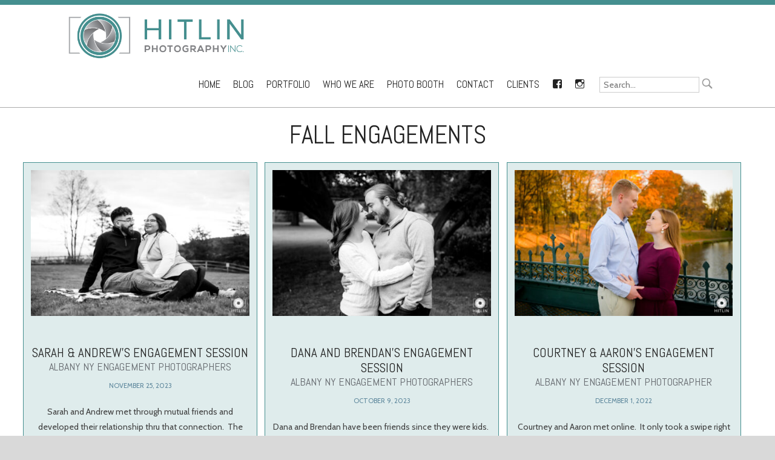

--- FILE ---
content_type: text/html; charset=UTF-8
request_url: https://hitlinphoto.com/tag/fall-engagements/
body_size: 10832
content:
<!DOCTYPE html>
<html lang="en-US" prefix="og: http://ogp.me/ns#">
<head>
<!-- Google tag (gtag.js) -->
<script async src="https://www.googletagmanager.com/gtag/js?id=G-ZNXBRF7SGH"></script>
<script>
  window.dataLayer = window.dataLayer || [];
  function gtag(){dataLayer.push(arguments);}
  gtag('js', new Date());

  gtag('config', 'G-ZNXBRF7SGH');
</script>

<meta charset="UTF-8">
<meta http-equiv="X-UA-Compatible" content="IE=edge,chrome=1">
<meta name="viewport" content="width=device-width, initial-scale=1">
<title>Fall engagements Archives | Hitlin Photography Inc.</title>
<link rel="profile" href="http://gmpg.org/xfn/11">
<link rel="pingback" href="https://hitlinphoto.com/xmlrpc.php">


<!-- This site is optimized with the Yoast WordPress SEO plugin v1.4.7 - http://yoast.com/wordpress/seo/ -->
<link rel="canonical" href="https://hitlinphoto.com/tag/fall-engagements/" />
<meta property='og:locale' content='en_US'/>
<meta property='og:type' content='website'/>
<meta property='og:title' content='Fall engagements - Hitlin Photography Inc.'/>
<meta property='og:url' content='https://hitlinphoto.com/tag/fall-engagements/'/>
<meta property='og:site_name' content='Hitlin Photography Inc.'/>
<!-- / Yoast WordPress SEO plugin. -->

<link rel="alternate" type="application/rss+xml" title="Hitlin Photography Inc. &raquo; Feed" href="https://hitlinphoto.com/feed/" />
<link rel="alternate" type="application/rss+xml" title="Hitlin Photography Inc. &raquo; Comments Feed" href="https://hitlinphoto.com/comments/feed/" />
<link rel="alternate" type="application/rss+xml" title="Hitlin Photography Inc. &raquo; Fall engagements Tag Feed" href="https://hitlinphoto.com/tag/fall-engagements/feed/" />
		<script type="text/javascript">
			window._wpemojiSettings = {"baseUrl":"https:\/\/s.w.org\/images\/core\/emoji\/72x72\/","ext":".png","source":{"concatemoji":"https:\/\/hitlinphoto.com\/wp-includes\/js\/wp-emoji-release.min.js?ver=4.5.32"}};
			!function(e,o,t){var a,n,r;function i(e){var t=o.createElement("script");t.src=e,t.type="text/javascript",o.getElementsByTagName("head")[0].appendChild(t)}for(r=Array("simple","flag","unicode8","diversity"),t.supports={everything:!0,everythingExceptFlag:!0},n=0;n<r.length;n++)t.supports[r[n]]=function(e){var t,a,n=o.createElement("canvas"),r=n.getContext&&n.getContext("2d"),i=String.fromCharCode;if(!r||!r.fillText)return!1;switch(r.textBaseline="top",r.font="600 32px Arial",e){case"flag":return r.fillText(i(55356,56806,55356,56826),0,0),3e3<n.toDataURL().length;case"diversity":return r.fillText(i(55356,57221),0,0),a=(t=r.getImageData(16,16,1,1).data)[0]+","+t[1]+","+t[2]+","+t[3],r.fillText(i(55356,57221,55356,57343),0,0),a!=(t=r.getImageData(16,16,1,1).data)[0]+","+t[1]+","+t[2]+","+t[3];case"simple":return r.fillText(i(55357,56835),0,0),0!==r.getImageData(16,16,1,1).data[0];case"unicode8":return r.fillText(i(55356,57135),0,0),0!==r.getImageData(16,16,1,1).data[0]}return!1}(r[n]),t.supports.everything=t.supports.everything&&t.supports[r[n]],"flag"!==r[n]&&(t.supports.everythingExceptFlag=t.supports.everythingExceptFlag&&t.supports[r[n]]);t.supports.everythingExceptFlag=t.supports.everythingExceptFlag&&!t.supports.flag,t.DOMReady=!1,t.readyCallback=function(){t.DOMReady=!0},t.supports.everything||(a=function(){t.readyCallback()},o.addEventListener?(o.addEventListener("DOMContentLoaded",a,!1),e.addEventListener("load",a,!1)):(e.attachEvent("onload",a),o.attachEvent("onreadystatechange",function(){"complete"===o.readyState&&t.readyCallback()})),(a=t.source||{}).concatemoji?i(a.concatemoji):a.wpemoji&&a.twemoji&&(i(a.twemoji),i(a.wpemoji)))}(window,document,window._wpemojiSettings);
		</script>
		<style type="text/css">
img.wp-smiley,
img.emoji {
	display: inline !important;
	border: none !important;
	box-shadow: none !important;
	height: 1em !important;
	width: 1em !important;
	margin: 0 .07em !important;
	vertical-align: -0.1em !important;
	background: none !important;
	padding: 0 !important;
}
</style>
<link rel='stylesheet' id='style-css'  href='https://hitlinphoto.com/wp-content/themes/wall-street/style.css?ver=1.1.10' type='text/css' media='all' />
<link rel='stylesheet' id='genericons-css-css'  href='https://hitlinphoto.com/wp-content/themes/wall-street/css/genericons.css?ver=1.1.10' type='text/css' media='all' />
<link rel='stylesheet' id='flexslider-style-css'  href='https://hitlinphoto.com/wp-content/themes/wall-street/js/flexslider/flexslider.css?ver=1.1.10' type='text/css' media='all' />
<link rel='stylesheet' id='mscrollbar-style-css'  href='https://hitlinphoto.com/wp-content/themes/wall-street/js/mCustomScrollbar/jquery.mCustomScrollbar.css?ver=1.1.10' type='text/css' media='all' />
<link rel='stylesheet' id='overlay_settings_style-css'  href='https://hitlinphoto.com/wp-content/plugins/custom-css-js-php//assets/css/frontend.css?ver=4.5.32' type='text/css' media='all' />
<link rel='stylesheet' id='gpp-alt-style-css'  href='https://hitlinphoto.com/wp-content/themes/wall-street/css/default.css?ver=4.5.32' type='text/css' media='all' />
<link rel='stylesheet' id='gpp-custom-fonts-css'  href='https://fonts.googleapis.com/css?family=Abel%3A400%7CCabin%3A400%2C700%2C400italic&#038;ver=4.5.32' type='text/css' media='all' />
<script type='text/javascript' src='https://hitlinphoto.com/wp-includes/js/jquery/jquery.js?ver=1.12.4'></script>
<script type='text/javascript' src='https://hitlinphoto.com/wp-includes/js/jquery/jquery-migrate.min.js?ver=1.4.1'></script>
<script type='text/javascript' src='https://hitlinphoto.com/wp-content/themes/wall-street/js/flexslider/jquery.flexslider-min.js?ver=1.1.10'></script>
<script type='text/javascript' src='https://hitlinphoto.com/wp-content/themes/wall-street/js/mCustomScrollbar/jquery.mCustomScrollbar.min.js?ver=1.1.10'></script>
<script type='text/javascript' src='https://hitlinphoto.com/wp-content/themes/wall-street/js/waypoints.min.js?ver=1.1.10'></script>
<script type='text/javascript' src='https://hitlinphoto.com/wp-content/themes/wall-street/js/waypoints-sticky.min.js?ver=1.1.10'></script>
<script type='text/javascript' src='https://hitlinphoto.com/wp-content/themes/wall-street/js/scripts.js?ver=1.1.10'></script>
<script type='text/javascript' src='https://hitlinphoto.com/wp-content/themes/wall-street/js/flexslider-custom.js?ver=1.1.10'></script>
<script type='text/javascript' src='https://hitlinphoto.com/wp-content/themes/wall-street/js/home-slideshow.js?ver=1.1.10'></script>
<link rel='https://api.w.org/' href='https://hitlinphoto.com/wp-json/' />
<link rel="EditURI" type="application/rsd+xml" title="RSD" href="https://hitlinphoto.com/xmlrpc.php?rsd" />
<link rel="wlwmanifest" type="application/wlwmanifest+xml" href="https://hitlinphoto.com/wp-includes/wlwmanifest.xml" /> 
<meta name="generator" content="WordPress 4.5.32" />
<!-- BeginHeader --><style type="text/css">h1, h2, h3, h4, h5, h6, ul.menu li a { font-family: 'Abel'; }body, p, textarea, input, h2.site-description { font-family: 'Cabin'; }</style><!-- EndHeader --><link rel="icon" href="https://hitlinphoto.com/wp-content/uploads/cropped-facebook_sqaure_logo-32x32.png" sizes="32x32" />
<link rel="icon" href="https://hitlinphoto.com/wp-content/uploads/cropped-facebook_sqaure_logo-192x192.png" sizes="192x192" />
<link rel="apple-touch-icon-precomposed" href="https://hitlinphoto.com/wp-content/uploads/cropped-facebook_sqaure_logo-180x180.png" />
<meta name="msapplication-TileImage" content="https://hitlinphoto.com/wp-content/uploads/cropped-facebook_sqaure_logo-270x270.png" />
<style type="text/css">
@media only screen and (min-width: 768px) {
.fb_iframe_widget iframe {max-width: none;  width:1000px;}
}


@media only screen and (max-width: 767px){
.fb_iframe_widget iframe {max-width: 100%}
}


.hover-overlay {background:rgba(0, 0, 0, 0.5);}

#sdesc{display: none;}
.home #sdesc{display: block;}

#keithBio, #MegBio {height:auto;}

@media only screen and (max-width: 767px)
.home.has-home-slideshow h1.site-title img {
    max-height: 100px;
}

#work-section article {
    height:auto;
    margin: 0 1% 1% 0;
    padding: 1%;
    border: 1px solid #458f8f;    
    position: relative;
    background-color: rgba(69, 143, 143, 0.17);
}

@media only screen and (max-width: 767px) {
  .blog-page .grid-3 .col, .blog-page  .grid-3 article {
      width: 100%;
      margin-right: 0;
  }

.page-id-2145 #keithBio, .page-id-2145 #MegBio{
width: 100%;
margin:0;
}
  #work-section article{
    min-width: 98%; 
    max-width: 98%;
    width:98%;
  }
#services-section .post{width:90%}

.has-home-slideshow .site-branding {
    position: absolute;
    top: 0;
    left: 3%;
    z-index: 10;
    margin-top: 0;
}

h1.site-title img {
   max-width: 400px;
  max-height: 100px;
  padding-left:0;
  }

}
@media only screen and (min-width: 768px){

.page-id-2145 #keithBio, .page-id-2145 #MegBio{
width: 46%;
}

#work-section article {
    min-width:300px;
    max-width:30%;
}

#services-section .post{width:42%}

}

  #services-section .post{border:0;}

.nav-links a {
    background: #458f8f;
}

.archive h1.page-title, .search h1.page-title, .grid-3 h1.page-title{
   font-size: 3em;
}


@media only screen and (min-width: 768px){
  .hfeed site .grid-3 .col, .hfeed site .grid-3 article, .blog-page .grid-3 .col,  .grid-3 article {
      width:30%;
  }

h1.site-title img {
   max-width: 400px;
  max-height: 100px;
  padding-left:100px
  }

  .main-navigation ul ul{
  top: -11em;
  }
  .page .main-navigation ul ul, .stuck .main-navigation ul ul{
  top: 4em; 
  }

}


.section-title-name{
font-size: 1em;
}

.one div.widget{text-align:center}

#homewidgets.widget-area {
    background: #458f8f;
}

 #masthead {
max-width:none;
border-bottom: 1px solid #aaa;
}

.facebook, .instagram{text-align:center; padding-top:2px; height:auto;}




.page .site-branding{
    width: 42%;

}

#page{margin-top:0}
h1.entry-title, h1.page-title, h1.archive-title, .archive h1.page-title {
    font-size: 3em;
    margin-bottom: 0;
    text-transform: uppercase;
    text-align: center;
    padding: 2% 0 2% 0;
}



.hfeed site .grid-3 .col, .hfeed site .grid-3 article, .blog-page .grid-3 .col, .grid-3 article {
    vertical-align: top;
    float: left;
    margin: 0 1% 1% 0;
    padding: 1%;
    position: relative;
    background-color: rgba(69, 143, 143, 0.17);
    border: 1px solid #458f8f;
}



#services-section article .entry-image img {
    -webkit-filter: grayscale(0%);
}

 .site-branding{ width:100%;}

.stuck .site-branding{margin-top:0; width:40%;}

@media only screen and (min-width: 768px){
.main-navigation {  
 padding-right: 100px;

}

.grid-3 .col, .grid-3 article {
height: 600px;
}

.sticky-wrapper .sitetitle {
/*padding-left:100px;*/
}

}

@media only screen and (max-width: 767px){
.main-navigation {  
 padding-right: 0;
}

.sticky-wrapper .sitetitle {
padding-left:0;
}

}


.entry-header{padding-top:20px}
#menu-wrap {
    /*float: left;*/
    width: 100%;
    padding: 0;
   margin:0;

}

.flexslider .slides {
    background-color: black;
}

.page .sticky-wrapper{height:122px}


#menu-wrap {
     border-top: 8px solid #458f8f; 
}


body {background: #d9d9d9}
#page, #masthead {background: white;}

.section-title-top{display:none}

.site-info{display: none;}

.home.has-home-slideshow .stuck h1.site-title img {
    max-height: 90px;
 background-color: rgba(255,255, 255, 1.0);
}

.has-home-slideshow .site-branding {
    background-color: rgba(255,255, 255, 0.8);
left:0;


}

.home.has-home-slideshow h1.site-title img {
    opacity: 1.0;
}

h1.entry-title span {
    font-size: 18px;
    color: #65696E;
    display: block;
}

h1 {    line-height: 1.2}

#services-section article {
    width: 42%;
    padding: 4%;
    margin: 0;
}

.entry-title span {
    font-size: 18px;
    color: #65696E;
    display: block;
}

.post-meta .post-categories{display:none}
</style><script type="text/javascript">
jQuery(function($) {
$('.section-title-name a').removeAttr("href");

var searchLi = $('<li/>').attr('id', 'searchField').addClass('menu-item menu-item-type-custom menu-item-object-custom');
var searchForm = $('<form/>').appendTo(searchLi );
searchForm .attr('method', 'get');
searchForm .attr('action', '/');

var searchDiv = $('<div/>').appendTo(searchForm );
var inputDiv = $('<div/>').css('float', 'left').appendTo(searchDiv );
var inputSearch = $('<input/>').attr('type', 'text').attr('name', 's').attr('id', 'sinput').attr('placeholder', 'Search...').appendTo(inputDiv );

var buttonDiv = $('<div/>').css('float', 'left').appendTo(searchDiv );
var searchButton = $('<img/>').attr('src', '/wp-content/uploads/698627-icon-111-search-128.png').css({'height' : '25px', 'width' : '25px'})
searchButton .click(function(){
searchForm.submit();
})
searchButton .appendTo(buttonDiv);
$('#menu-main-menu').append(searchLi );

var testimos = $('#testimonials-section article')




});
</script><style type="text/css">
#searchField{
 display: block;
    text-decoration: none;
    font-size: 1.2em;
    padding: 1em 0;
    font-family: 'Abel';
    color: #222;


}

#sinput{    height: .8em;
    font-size: 85%;}
</style><script type="text/javascript">
jQuery(function($) {
console.log($('#folio1 .folioTitle a').prop('href'))
$('#folio1').css('cursor', 'pointer').click(function(){var link = $('#folio1 .folioTitle a').prop('href');window.location = link;})
$('#folio2').css('cursor', 'pointer').click(function(){var link = $('#folio2 .folioTitle a').prop('href');window.location = link;})
$('#folio3').css('cursor', 'pointer').click(function(){var link = $('#folio3 .folioTitle a').prop('href');window.location = link;})
$('#folio4').css('cursor', 'pointer').click(function(){var link = $('#folio4 .folioTitle a').prop('href');window.location = link;})
});
</script><style type="text/css">
.contactBox{
    background-color: rgba(69, 144, 144, 0.11);
     float:left; 
margin-bottom:4%;
}

@media only screen and (min-width: 768px){
  .contactBox{ 
      padding: 1%;
      min-height: 300px;
      width:40%;

  }
}



@media only screen and (max-width: 767px){
  .contactBox{ 
      padding: 0;
      width:100%;
  }
}
</style><style type="text/css">
.folioSqaure{
 position: relative;
float:left;
border:1px solid black;
background-repeat:no-repeat;
-webkit-background-size:cover;
-moz-background-size:cover;
-o-background-size:cover;
background-size:cover;
background-position:center;
}


@media only screen and (min-width: 768px) {
 .folioSqaure{
 position: relative;
width:48%;
min-height: 400px;
margin:1%;
float:left;
}
}

@media only screen and (max-width: 767px)  {
.folioSqaure{
 position: relative;
width:100%;
min-height: 200px;
margin:0;
margin-top:1%;
float:left;
}
}

.folioTitle a:visited{color:white}
.folioTitle a{color:white}

#folio1 {
background-image:url('/wp-content/uploads/portfolio_weddings.jpg');
}

#folio2{
background-image:url('/wp-content/uploads/portfolio_eng.jpg');
margin-right:0;
}
#folio3{
background-image:url('/wp-content/uploads/portfolio_family.jpg');
}

#folio4{
background-image:url('/wp-content/uploads/portfolio_seniors.jpg');
margin-right:0;
}
.folioTitle{
     position: absolute;
    bottom: 20px;
   font-size:2em;
   color:white;
    font-family: 'Abel';
    background-color: rgba(85, 85, 85, 0.60);
     width:100%;
}

.folioTitle div {
padding-left:30px;
}
</style><script type="text/javascript">
jQuery(function($) {
$(window).scroll(function(){
        if ($(this).scrollTop() < 200) {
			$('#smoothup') .fadeOut();
        } else {
			$('#smoothup') .fadeIn();
        }
    });
	$('#smoothup').on('click', function(){
		$('html, body').animate({scrollTop:0}, 'fast');
		return false;
		});
});
</script><style type="text/css">
#smoothup { 
height: 40px; 
width: 40px; 
position:fixed;
opacity: 0.7;
text-indent:-9999px;
display:none;
background: url("/wp-content/uploads/scroll-to-top.png"); 
-webkit-transition-duration: 0.4s; 
-moz-transition-duration: 0.4s; transition-duration: 0.4s; 
}


@media only screen and (min-width: 768px) {
#smoothup { 
right:100px;
bottom:50px;
}
}

@media only screen and (max-width: 767px)  {
#smoothup { 
right:10px;
bottom:10px;
}
}

#smoothup:hover {
-webkit-transform: rotate(360deg) }
background: url('') no-repeat;
}
</style>
</head>

<body class="archive tag tag-fall-engagements tag-3516 group-blog browser-chrome no-sidebar">
	<div id="preloader">
		<div id="spinner"></div>
	</div>
		<div id="masthead-wrap" >
			</div><!-- #masthead-wrap -->
	<div id="menu-wrap">
		<header id="masthead" class="site-header" role="banner">
			<div class="site-branding">
				<h1 class="site-title">
					<a href="https://hitlinphoto.com/" rel="home">
													<img class="sitetitle" src="https://hitlinphoto.com/wp-content/uploads/web_logo_color_transparent_bg.png" alt="Hitlin Photography Inc." />
											</a>
				</h1>
				<h2 class="site-description">Hitlin Photography Inc. offers wedding photography and family photography in the Albany-Saratoga capital region and the Upper-Hudson Valley of Upstate New York.</h2>
			</div>
			<nav id="site-navigation" class="main-navigation" role="navigation">
				<h1 class="menu-toggle">Menu</h1>
				<a class="skip-link screen-reader-text" href="#content">Skip to content</a>

				<div class="menu-main-menu-container"><ul id="menu-main-menu" class="menu"><li id="menu-item-13015" class="menu-item menu-item-type-custom menu-item-object-custom menu-item-home menu-item-13015"><a href="https://hitlinphoto.com">Home</a></li>
<li id="menu-item-13223" class="menu-item menu-item-type-post_type menu-item-object-page menu-item-has-children menu-item-13223"><a href="https://hitlinphoto.com/blog/">Blog</a>
<ul class="sub-menu">
	<li id="menu-item-13124" class="menu-item menu-item-type-taxonomy menu-item-object-category menu-item-13124"><a href="https://hitlinphoto.com/category/weddings/">Weddings</a></li>
	<li id="menu-item-13126" class="menu-item menu-item-type-taxonomy menu-item-object-category menu-item-13126"><a href="https://hitlinphoto.com/category/engagements/">Engagements</a></li>
	<li id="menu-item-13125" class="menu-item menu-item-type-taxonomy menu-item-object-category menu-item-13125"><a href="https://hitlinphoto.com/category/children-and-family/">Children and Family</a></li>
	<li id="menu-item-13127" class="menu-item menu-item-type-taxonomy menu-item-object-category menu-item-13127"><a href="https://hitlinphoto.com/category/hs-senior/">HS Senior</a></li>
</ul>
</li>
<li id="menu-item-13017" class="menu-item menu-item-type-post_type menu-item-object-page menu-item-13017"><a href="https://hitlinphoto.com/portfolio/">Portfolio</a></li>
<li id="menu-item-13230" class="menu-item menu-item-type-post_type menu-item-object-page menu-item-13230"><a href="https://hitlinphoto.com/about-us/">Who We Are</a></li>
<li id="menu-item-20477" class="menu-item menu-item-type-post_type menu-item-object-page menu-item-20477"><a href="https://hitlinphoto.com/photo-booth/">Photo Booth</a></li>
<li id="menu-item-13016" class="menu-item menu-item-type-post_type menu-item-object-page menu-item-13016"><a href="https://hitlinphoto.com/contact-us/">Contact</a></li>
<li id="menu-item-13132" class="menu-item menu-item-type-custom menu-item-object-custom menu-item-13132"><a href="http://clients.hitlinphoto.com">Clients</a></li>
<li id="menu-item-13184" class="facebook menu-item menu-item-type-custom menu-item-object-custom menu-item-13184"><a href="https://www.facebook.com/HitlinPhotography/">Facebook</a></li>
<li id="menu-item-13185" class="instagram menu-item menu-item-type-custom menu-item-object-custom menu-item-13185"><a href="https://www.instagram.com/hitlinphoto/">Instagram</a></li>
</ul></div>
			</nav><!-- #site-navigation -->
		</header><!-- #masthead -->
	</div><!-- #menu-wrap -->
<div id="page" class="hfeed site">
		<div id="content" class="site-content">
	<section id="primary" class="content-area">
		<main id="main" class="site-main grid-3 " role="main">

		
			<header class="page-header">
				<h1 class="page-title archive-title">
											<span class="section-title-name">
						Fall engagements					</span>
				</h1>
			</header><!-- .page-header -->

						
				
<article id="post-40116" class="post-40116 post type-post status-publish format-standard has-post-thumbnail hentry category-engagements category-recent-posts tag-2016hitlinweddings tag-hitlinengagements tag-hitlininc tag-hitlinphoto tag-hitlinphotography tag-albany-ny-engagement-photographers tag-albany-ny-engagements tag-albany-photographer tag-autumn-photography tag-columbia-county-ny-photographer tag-dog tag-dog-engagements tag-e-session tag-engagement tag-engagement-photography tag-engagement-session tag-fall-engagements tag-fall-foliage tag-fall-foliage-pictures tag-fall-photography tag-hitlin-inc tag-hitlin-photography-inc tag-hitlin-thacher-park-engagement-sessions tag-hitlin-thacher-park-engagements tag-hitlin-thacher-park-photos tag-husband-wife-photographers tag-husband-wife-photography-team tag-john-boyd-thacher-park tag-keith-meghan-hitlin tag-keith-hitlin tag-meghan-hitlin tag-ny tag-october-engagements tag-outdoor-photography tag-pats-barn-wedding-couple tag-photographer tag-photography tag-picnic tag-rensselaer-county-photographer tag-saratoga-photographer tag-thacher-park tag-thacher-park-engagement-session">
				<div class="entry-image">
				<span class="genericon genericon-standard post-format-icon"></span>
				<img width="420" height="280" src="https://hitlinphoto.com/wp-content/uploads/hitlinphoto_005_0148-420x280.jpg" class="attachment-horizontal size-horizontal wp-post-image" alt="hitlinphoto_005_0148" srcset="https://hitlinphoto.com/wp-content/uploads/hitlinphoto_005_0148-420x280.jpg 420w, https://hitlinphoto.com/wp-content/uploads/hitlinphoto_005_0148-600x400.jpg 600w, https://hitlinphoto.com/wp-content/uploads/hitlinphoto_005_0148-768x512.jpg 768w, https://hitlinphoto.com/wp-content/uploads/hitlinphoto_005_0148.jpg 1100w" sizes="(max-width: 420px) 100vw, 420px" />				<a href="https://hitlinphoto.com/sarah-andrews-engagement-session-albany-ny-engagement-photographers/" rel="bookmark">
					<span class="hover-overlay"></span>
				</a>
			</div>
			<header class="entry-header">
		<h1 class="entry-title">
							<a href="https://hitlinphoto.com/sarah-andrews-engagement-session-albany-ny-engagement-photographers/" rel="bookmark">Sarah &#038; Andrew&#8217;s Engagement Session <span> Albany NY Engagement Photographers</span></a>
					</h1>

				<div class="entry-meta">
			<a href="https://hitlinphoto.com/sarah-andrews-engagement-session-albany-ny-engagement-photographers/" rel="bookmark"><time class="entry-date published" datetime="2023-11-25T18:06:56+00:00">November 25, 2023</time></a><span class="byline"> by <span class="author vcard"><a class="url fn n" href="https://hitlinphoto.com/author/mhitlin/">mhitlin</a></span></span>		</div><!-- .entry-meta -->
			</header><!-- .entry-header -->

		<div class="entry-content">
		<p>Sarah and Andrew met through mutual friends and developed their relationship thru that connection.  The two are big Harry Potter fans and Andrew proposed to Sarah right in front of Hogwarts Castle in Universal Studios, FL.  The couple are dog and nature lovers.  Their favorite time of year is during fall foliage peak.  They also&#8230;</p>
			</div><!-- .entry-content -->
	
	<footer class="entry-meta">
		<div class="footer-entry-wrap">
											<span class="cat-links">
									</span>
				
								<span class="tags-links">
										Tagged <a href="https://hitlinphoto.com/tag/2016hitlinweddings/" rel="tag">#2016hitlinweddings</a>, <a href="https://hitlinphoto.com/tag/hitlinengagements/" rel="tag">#hitlinengagements</a>, <a href="https://hitlinphoto.com/tag/hitlininc/" rel="tag">#hitlininc</a>, <a href="https://hitlinphoto.com/tag/hitlinphoto/" rel="tag">#hitlinphoto</a>, <a href="https://hitlinphoto.com/tag/hitlinphotography/" rel="tag">#hitlinphotography</a>, <a href="https://hitlinphoto.com/tag/albany-ny-engagement-photographers/" rel="tag">Albany NY Engagement Photographers</a>, <a href="https://hitlinphoto.com/tag/albany-ny-engagements/" rel="tag">Albany NY Engagements</a>, <a href="https://hitlinphoto.com/tag/albany-photographer/" rel="tag">Albany Photographer</a>, <a href="https://hitlinphoto.com/tag/autumn-photography/" rel="tag">autumn photography</a>, <a href="https://hitlinphoto.com/tag/columbia-county-ny-photographer/" rel="tag">Columbia County NY Photographer</a>, <a href="https://hitlinphoto.com/tag/dog/" rel="tag">dog</a>, <a href="https://hitlinphoto.com/tag/dog-engagements/" rel="tag">Dog Engagements</a>, <a href="https://hitlinphoto.com/tag/e-session/" rel="tag">e-session</a>, <a href="https://hitlinphoto.com/tag/engagement/" rel="tag">Engagement</a>, <a href="https://hitlinphoto.com/tag/engagement-photography/" rel="tag">Engagement photography</a>, <a href="https://hitlinphoto.com/tag/engagement-session/" rel="tag">Engagement Session</a>, <a href="https://hitlinphoto.com/tag/fall-engagements/" rel="tag">Fall engagements</a>, <a href="https://hitlinphoto.com/tag/fall-foliage/" rel="tag">Fall foliage</a>, <a href="https://hitlinphoto.com/tag/fall-foliage-pictures/" rel="tag">Fall Foliage Pictures</a>, <a href="https://hitlinphoto.com/tag/fall-photography/" rel="tag">fall photography</a>, <a href="https://hitlinphoto.com/tag/hitlin-inc/" rel="tag">Hitlin Inc.</a>, <a href="https://hitlinphoto.com/tag/hitlin-photography-inc/" rel="tag">Hitlin Photography Inc</a>, <a href="https://hitlinphoto.com/tag/hitlin-thacher-park-engagement-sessions/" rel="tag">Hitlin Thacher Park Engagement Sessions</a>, <a href="https://hitlinphoto.com/tag/hitlin-thacher-park-engagements/" rel="tag">Hitlin Thacher Park Engagements</a>, <a href="https://hitlinphoto.com/tag/hitlin-thacher-park-photos/" rel="tag">Hitlin Thacher Park Photos</a>, <a href="https://hitlinphoto.com/tag/husband-wife-photographers/" rel="tag">husband wife photographers</a>, <a href="https://hitlinphoto.com/tag/husband-wife-photography-team/" rel="tag">Husband Wife Photography Team</a>, <a href="https://hitlinphoto.com/tag/john-boyd-thacher-park/" rel="tag">John Boyd Thacher Park</a>, <a href="https://hitlinphoto.com/tag/keith-meghan-hitlin/" rel="tag">Keith &amp; Meghan Hitlin</a>, <a href="https://hitlinphoto.com/tag/keith-hitlin/" rel="tag">Keith Hitlin</a>, <a href="https://hitlinphoto.com/tag/meghan-hitlin/" rel="tag">Meghan Hitlin</a>, <a href="https://hitlinphoto.com/tag/ny/" rel="tag">NY</a>, <a href="https://hitlinphoto.com/tag/october-engagements/" rel="tag">October Engagements</a>, <a href="https://hitlinphoto.com/tag/outdoor-photography/" rel="tag">Outdoor photography</a>, <a href="https://hitlinphoto.com/tag/pats-barn-wedding-couple/" rel="tag">Pat's Barn Wedding Couple</a>, <a href="https://hitlinphoto.com/tag/photographer/" rel="tag">Photographer</a>, <a href="https://hitlinphoto.com/tag/photography/" rel="tag">photography</a>, <a href="https://hitlinphoto.com/tag/picnic/" rel="tag">picnic</a>, <a href="https://hitlinphoto.com/tag/rensselaer-county-photographer/" rel="tag">Rensselaer County Photographer</a>, <a href="https://hitlinphoto.com/tag/saratoga-photographer/" rel="tag">Saratoga Photographer</a>, <a href="https://hitlinphoto.com/tag/thacher-park/" rel="tag">Thacher Park</a>, <a href="https://hitlinphoto.com/tag/thacher-park-engagement-session/" rel="tag">Thacher Park Engagement Session</a>									</span>
																		<span class="comments-link"><a href="https://hitlinphoto.com/sarah-andrews-engagement-session-albany-ny-engagement-photographers/#respond">Leave a comment</a></span>
												</div>
	</footer><!-- .entry-meta -->
</article><!-- #post-## -->
			
				
<article id="post-39245" class="post-39245 post type-post status-publish format-standard has-post-thumbnail hentry category-engagements category-recent-posts tag-hitlinengagements tag-hitlininc tag-hitlinphoto tag-hitlinphotography tag-albany-ny-photographer tag-albany-photographer tag-april-2024-wedding-couple tag-autumn-photography tag-columbia-county-ny-photographer tag-e-session tag-engaged tag-engagement tag-engagement-photography tag-engagement-session tag-fall-engagements tag-fall-foliage tag-fall-photography tag-franklin-plaza-wedding-couple tag-hitlin-2024-wedding-couple tag-hitlin-inc tag-hitlin-peebles-island-engagement-session tag-hitlin-peebles-island-photos tag-husband-wife-photographers tag-husband-wife-photography-team tag-keith-meghan-hitlin tag-keith-hitlin tag-meghan-hitlin tag-ny tag-ny-photographer tag-outdoor-photography tag-peebles-island-state-park tag-photographer tag-photography tag-rensselaer-county-photographer tag-saratoga-photographer tag-saratoga-springs-ny-wedding-photographer tag-september-engagement-session">
				<div class="entry-image">
				<span class="genericon genericon-standard post-format-icon"></span>
				<img width="420" height="280" src="https://hitlinphoto.com/wp-content/uploads/khitlinphoto_001_2176-420x280.jpg" class="attachment-horizontal size-horizontal wp-post-image" alt="khitlinphoto_001_2176" srcset="https://hitlinphoto.com/wp-content/uploads/khitlinphoto_001_2176-420x280.jpg 420w, https://hitlinphoto.com/wp-content/uploads/khitlinphoto_001_2176-600x400.jpg 600w, https://hitlinphoto.com/wp-content/uploads/khitlinphoto_001_2176-768x512.jpg 768w, https://hitlinphoto.com/wp-content/uploads/khitlinphoto_001_2176.jpg 1100w" sizes="(max-width: 420px) 100vw, 420px" />				<a href="https://hitlinphoto.com/dana-and-brendans-engagement-session-albany-ny-engagement-photographers/" rel="bookmark">
					<span class="hover-overlay"></span>
				</a>
			</div>
			<header class="entry-header">
		<h1 class="entry-title">
							<a href="https://hitlinphoto.com/dana-and-brendans-engagement-session-albany-ny-engagement-photographers/" rel="bookmark">Dana and Brendan&#8217;s Engagement Session <span> Albany NY Engagement Photographers</span></a>
					</h1>

				<div class="entry-meta">
			<a href="https://hitlinphoto.com/dana-and-brendans-engagement-session-albany-ny-engagement-photographers/" rel="bookmark"><time class="entry-date published" datetime="2023-10-09T17:29:41+00:00">October 9, 2023</time></a><span class="byline"> by <span class="author vcard"><a class="url fn n" href="https://hitlinphoto.com/author/mhitlin/">mhitlin</a></span></span>		</div><!-- .entry-meta -->
			</header><!-- .entry-header -->

		<div class="entry-content">
		<p>Dana and Brendan have been friends since they were kids.  Brendan proposed to Dana at Disney World during their famous fireworks.  These two share a love for video games, going to Disney and spending time with their dog.  We met up with them at Peebles Island State Park to capture their engagement session a few&#8230;</p>
			</div><!-- .entry-content -->
	
	<footer class="entry-meta">
		<div class="footer-entry-wrap">
											<span class="cat-links">
									</span>
				
								<span class="tags-links">
										Tagged <a href="https://hitlinphoto.com/tag/hitlinengagements/" rel="tag">#hitlinengagements</a>, <a href="https://hitlinphoto.com/tag/hitlininc/" rel="tag">#hitlininc</a>, <a href="https://hitlinphoto.com/tag/hitlinphoto/" rel="tag">#hitlinphoto</a>, <a href="https://hitlinphoto.com/tag/hitlinphotography/" rel="tag">#hitlinphotography</a>, <a href="https://hitlinphoto.com/tag/albany-ny-photographer/" rel="tag">Albany NY Photographer</a>, <a href="https://hitlinphoto.com/tag/albany-photographer/" rel="tag">Albany Photographer</a>, <a href="https://hitlinphoto.com/tag/april-2024-wedding-couple/" rel="tag">April 2024 Wedding couple</a>, <a href="https://hitlinphoto.com/tag/autumn-photography/" rel="tag">autumn photography</a>, <a href="https://hitlinphoto.com/tag/columbia-county-ny-photographer/" rel="tag">Columbia County NY Photographer</a>, <a href="https://hitlinphoto.com/tag/e-session/" rel="tag">e-session</a>, <a href="https://hitlinphoto.com/tag/engaged/" rel="tag">Engaged</a>, <a href="https://hitlinphoto.com/tag/engagement/" rel="tag">Engagement</a>, <a href="https://hitlinphoto.com/tag/engagement-photography/" rel="tag">Engagement photography</a>, <a href="https://hitlinphoto.com/tag/engagement-session/" rel="tag">Engagement Session</a>, <a href="https://hitlinphoto.com/tag/fall-engagements/" rel="tag">Fall engagements</a>, <a href="https://hitlinphoto.com/tag/fall-foliage/" rel="tag">Fall foliage</a>, <a href="https://hitlinphoto.com/tag/fall-photography/" rel="tag">fall photography</a>, <a href="https://hitlinphoto.com/tag/franklin-plaza-wedding-couple/" rel="tag">Franklin Plaza Wedding Couple</a>, <a href="https://hitlinphoto.com/tag/hitlin-2024-wedding-couple/" rel="tag">Hitlin 2024 Wedding Couple</a>, <a href="https://hitlinphoto.com/tag/hitlin-inc/" rel="tag">Hitlin Inc.</a>, <a href="https://hitlinphoto.com/tag/hitlin-peebles-island-engagement-session/" rel="tag">Hitlin Peebles Island Engagement Session</a>, <a href="https://hitlinphoto.com/tag/hitlin-peebles-island-photos/" rel="tag">Hitlin Peebles Island Photos</a>, <a href="https://hitlinphoto.com/tag/husband-wife-photographers/" rel="tag">husband wife photographers</a>, <a href="https://hitlinphoto.com/tag/husband-wife-photography-team/" rel="tag">Husband Wife Photography Team</a>, <a href="https://hitlinphoto.com/tag/keith-meghan-hitlin/" rel="tag">Keith &amp; Meghan Hitlin</a>, <a href="https://hitlinphoto.com/tag/keith-hitlin/" rel="tag">Keith Hitlin</a>, <a href="https://hitlinphoto.com/tag/meghan-hitlin/" rel="tag">Meghan Hitlin</a>, <a href="https://hitlinphoto.com/tag/ny/" rel="tag">NY</a>, <a href="https://hitlinphoto.com/tag/ny-photographer/" rel="tag">NY Photographer</a>, <a href="https://hitlinphoto.com/tag/outdoor-photography/" rel="tag">Outdoor photography</a>, <a href="https://hitlinphoto.com/tag/peebles-island-state-park/" rel="tag">Peebles Island State Park</a>, <a href="https://hitlinphoto.com/tag/photographer/" rel="tag">Photographer</a>, <a href="https://hitlinphoto.com/tag/photography/" rel="tag">photography</a>, <a href="https://hitlinphoto.com/tag/rensselaer-county-photographer/" rel="tag">Rensselaer County Photographer</a>, <a href="https://hitlinphoto.com/tag/saratoga-photographer/" rel="tag">Saratoga Photographer</a>, <a href="https://hitlinphoto.com/tag/saratoga-springs-ny-wedding-photographer/" rel="tag">Saratoga Springs NY Wedding Photographer</a>, <a href="https://hitlinphoto.com/tag/september-engagement-session/" rel="tag">September Engagement Session</a>									</span>
																		<span class="comments-link"><a href="https://hitlinphoto.com/dana-and-brendans-engagement-session-albany-ny-engagement-photographers/#respond">Leave a comment</a></span>
												</div>
	</footer><!-- .entry-meta -->
</article><!-- #post-## -->
			
				
<article id="post-36338" class="post-36338 post type-post status-publish format-standard has-post-thumbnail hentry category-engagements category-recent-posts tag-hitlinengagements tag-hitlininc tag-hitlinphoto tag-hitlinphotography tag-2023-hitlin-wedding-couple tag-albany-country-club-wedding-couple tag-albany-engagements tag-albany-ny-engagement-photographer tag-albany-ny-photographer tag-albany-photographer tag-autumn-photography tag-columbia-county-ny-photographer tag-e-session tag-engagement tag-engagement-photography tag-engagement-session tag-fall-engagements tag-fall-foliage tag-fall-foliage-pictures tag-fall-photography tag-hitlin-2022-engagements tag-hitlin-engagements tag-hitlin-fall-engagements tag-hitlin-inc tag-hitlin-photography-inc tag-hitlin-washington-park-photos tag-husband-wife-photographers tag-husband-wife-photography-team tag-keith-meghan-hitlin tag-keith-hitlin tag-meghan-hitlin tag-ny tag-outdoor-photography tag-photographer tag-photography tag-rensselaer-county-photographer tag-saratoga-photographer tag-washington-park tag-washington-park-albany tag-washington-park-albany-ny-engagement-session tag-washington-park-engagement-session tag-washington-park-lake-house">
				<div class="entry-image">
				<span class="genericon genericon-standard post-format-icon"></span>
				<img width="420" height="280" src="https://hitlinphoto.com/wp-content/uploads/hitlinphoto_005_7132-420x280.jpg" class="attachment-horizontal size-horizontal wp-post-image" alt="hitlinphoto_005_7132" srcset="https://hitlinphoto.com/wp-content/uploads/hitlinphoto_005_7132-420x280.jpg 420w, https://hitlinphoto.com/wp-content/uploads/hitlinphoto_005_7132-600x400.jpg 600w, https://hitlinphoto.com/wp-content/uploads/hitlinphoto_005_7132-768x512.jpg 768w, https://hitlinphoto.com/wp-content/uploads/hitlinphoto_005_7132.jpg 1100w" sizes="(max-width: 420px) 100vw, 420px" />				<a href="https://hitlinphoto.com/courtney-aarons-engagement-session-albany-ny-engagement-photographer/" rel="bookmark">
					<span class="hover-overlay"></span>
				</a>
			</div>
			<header class="entry-header">
		<h1 class="entry-title">
							<a href="https://hitlinphoto.com/courtney-aarons-engagement-session-albany-ny-engagement-photographer/" rel="bookmark">Courtney &#038; Aaron&#8217;s Engagement Session <span> Albany NY Engagement Photographer</span></a>
					</h1>

				<div class="entry-meta">
			<a href="https://hitlinphoto.com/courtney-aarons-engagement-session-albany-ny-engagement-photographer/" rel="bookmark"><time class="entry-date published" datetime="2022-12-01T18:40:33+00:00">December 1, 2022</time></a><span class="byline"> by <span class="author vcard"><a class="url fn n" href="https://hitlinphoto.com/author/mhitlin/">mhitlin</a></span></span>		</div><!-- .entry-meta -->
			</header><!-- .entry-header -->

		<div class="entry-content">
		<p>Courtney and Aaron met online.  It only took a swipe right and few postponed dates, but the rest is history.  The couple dated for a while and in February 2022, they planned a visit to see Courtney&#8217;s sister in Houston, TX for a week since she had just moved out there.  On the trip, they&#8230;</p>
			</div><!-- .entry-content -->
	
	<footer class="entry-meta">
		<div class="footer-entry-wrap">
											<span class="cat-links">
									</span>
				
								<span class="tags-links">
										Tagged <a href="https://hitlinphoto.com/tag/hitlinengagements/" rel="tag">#hitlinengagements</a>, <a href="https://hitlinphoto.com/tag/hitlininc/" rel="tag">#hitlininc</a>, <a href="https://hitlinphoto.com/tag/hitlinphoto/" rel="tag">#hitlinphoto</a>, <a href="https://hitlinphoto.com/tag/hitlinphotography/" rel="tag">#hitlinphotography</a>, <a href="https://hitlinphoto.com/tag/2023-hitlin-wedding-couple/" rel="tag">2023 Hitlin Wedding couple</a>, <a href="https://hitlinphoto.com/tag/albany-country-club-wedding-couple/" rel="tag">Albany Country Club Wedding Couple</a>, <a href="https://hitlinphoto.com/tag/albany-engagements/" rel="tag">Albany Engagements</a>, <a href="https://hitlinphoto.com/tag/albany-ny-engagement-photographer/" rel="tag">Albany NY Engagement Photographer</a>, <a href="https://hitlinphoto.com/tag/albany-ny-photographer/" rel="tag">Albany NY Photographer</a>, <a href="https://hitlinphoto.com/tag/albany-photographer/" rel="tag">Albany Photographer</a>, <a href="https://hitlinphoto.com/tag/autumn-photography/" rel="tag">autumn photography</a>, <a href="https://hitlinphoto.com/tag/columbia-county-ny-photographer/" rel="tag">Columbia County NY Photographer</a>, <a href="https://hitlinphoto.com/tag/e-session/" rel="tag">e-session</a>, <a href="https://hitlinphoto.com/tag/engagement/" rel="tag">Engagement</a>, <a href="https://hitlinphoto.com/tag/engagement-photography/" rel="tag">Engagement photography</a>, <a href="https://hitlinphoto.com/tag/engagement-session/" rel="tag">Engagement Session</a>, <a href="https://hitlinphoto.com/tag/fall-engagements/" rel="tag">Fall engagements</a>, <a href="https://hitlinphoto.com/tag/fall-foliage/" rel="tag">Fall foliage</a>, <a href="https://hitlinphoto.com/tag/fall-foliage-pictures/" rel="tag">Fall Foliage Pictures</a>, <a href="https://hitlinphoto.com/tag/fall-photography/" rel="tag">fall photography</a>, <a href="https://hitlinphoto.com/tag/hitlin-2022-engagements/" rel="tag">Hitlin 2022 Engagements</a>, <a href="https://hitlinphoto.com/tag/hitlin-engagements/" rel="tag">Hitlin Engagements</a>, <a href="https://hitlinphoto.com/tag/hitlin-fall-engagements/" rel="tag">Hitlin Fall Engagements</a>, <a href="https://hitlinphoto.com/tag/hitlin-inc/" rel="tag">Hitlin Inc.</a>, <a href="https://hitlinphoto.com/tag/hitlin-photography-inc/" rel="tag">Hitlin Photography Inc</a>, <a href="https://hitlinphoto.com/tag/hitlin-washington-park-photos/" rel="tag">Hitlin Washington Park Photos</a>, <a href="https://hitlinphoto.com/tag/husband-wife-photographers/" rel="tag">husband wife photographers</a>, <a href="https://hitlinphoto.com/tag/husband-wife-photography-team/" rel="tag">Husband Wife Photography Team</a>, <a href="https://hitlinphoto.com/tag/keith-meghan-hitlin/" rel="tag">Keith &amp; Meghan Hitlin</a>, <a href="https://hitlinphoto.com/tag/keith-hitlin/" rel="tag">Keith Hitlin</a>, <a href="https://hitlinphoto.com/tag/meghan-hitlin/" rel="tag">Meghan Hitlin</a>, <a href="https://hitlinphoto.com/tag/ny/" rel="tag">NY</a>, <a href="https://hitlinphoto.com/tag/outdoor-photography/" rel="tag">Outdoor photography</a>, <a href="https://hitlinphoto.com/tag/photographer/" rel="tag">Photographer</a>, <a href="https://hitlinphoto.com/tag/photography/" rel="tag">photography</a>, <a href="https://hitlinphoto.com/tag/rensselaer-county-photographer/" rel="tag">Rensselaer County Photographer</a>, <a href="https://hitlinphoto.com/tag/saratoga-photographer/" rel="tag">Saratoga Photographer</a>, <a href="https://hitlinphoto.com/tag/washington-park/" rel="tag">Washington Park</a>, <a href="https://hitlinphoto.com/tag/washington-park-albany/" rel="tag">Washington Park Albany</a>, <a href="https://hitlinphoto.com/tag/washington-park-albany-ny-engagement-session/" rel="tag">Washington Park Albany NY Engagement Session</a>, <a href="https://hitlinphoto.com/tag/washington-park-engagement-session/" rel="tag">Washington Park Engagement Session</a>, <a href="https://hitlinphoto.com/tag/washington-park-lake-house/" rel="tag">Washington Park Lake House</a>									</span>
																		<span class="comments-link"><a href="https://hitlinphoto.com/courtney-aarons-engagement-session-albany-ny-engagement-photographer/#respond">Leave a comment</a></span>
												</div>
	</footer><!-- .entry-meta -->
</article><!-- #post-## -->
			
				
<article id="post-31924" class="post-31924 post type-post status-publish format-standard has-post-thumbnail hentry category-children-and-family category-recent-posts tag-graftonlake tag-hitlinalumni tag-hitlinfamily tag-hitlininc tag-hitlinphotography tag-albany-photographer tag-autumn-photography tag-child-photography tag-columbia-county-ny-photographer tag-dad tag-fall-colors tag-fall-engagements tag-fall-family-sessions tag-fall-foliage tag-fall-foliage-pictures tag-fall-photography tag-family-of-3 tag-family-photography tag-family-session tag-grafton-lake tag-grafton-lake-family-session tag-hitin-grafton-lake-photos tag-hitlin-family-session tag-hitlin-inc tag-hitlin-photography-inc tag-hitlin-wedding-alumni tag-husband-wife-photographers tag-husband-wife-photography-team tag-keith-meghan-hitlin tag-keith-hitlin tag-lake-family-photos tag-meghan-hitlin tag-mom tag-ny tag-only-child tag-outdoor-photography tag-photographer tag-photography tag-rensselaer-county-photographer tag-saratoga-photographer tag-son">
				<div class="entry-image">
				<span class="genericon genericon-standard post-format-icon"></span>
				<img width="420" height="280" src="https://hitlinphoto.com/wp-content/uploads/khitlinphoto_001_6865-420x280.jpg" class="attachment-horizontal size-horizontal wp-post-image" alt="khitlinphoto_001_6865" srcset="https://hitlinphoto.com/wp-content/uploads/khitlinphoto_001_6865-420x280.jpg 420w, https://hitlinphoto.com/wp-content/uploads/khitlinphoto_001_6865-600x399.jpg 600w, https://hitlinphoto.com/wp-content/uploads/khitlinphoto_001_6865-768x511.jpg 768w, https://hitlinphoto.com/wp-content/uploads/khitlinphoto_001_6865.jpg 1100w" sizes="(max-width: 420px) 100vw, 420px" />				<a href="https://hitlinphoto.com/the-criscone-family-session-albany-ny-family-photographers-2/" rel="bookmark">
					<span class="hover-overlay"></span>
				</a>
			</div>
			<header class="entry-header">
		<h1 class="entry-title">
							<a href="https://hitlinphoto.com/the-criscone-family-session-albany-ny-family-photographers-2/" rel="bookmark">The Criscone Family Session <span> Albany NY Family Photographers</span></a>
					</h1>

				<div class="entry-meta">
			<a href="https://hitlinphoto.com/the-criscone-family-session-albany-ny-family-photographers-2/" rel="bookmark"><time class="entry-date published" datetime="2021-10-20T17:56:08+00:00">October 20, 2021</time></a><span class="byline"> by <span class="author vcard"><a class="url fn n" href="https://hitlinphoto.com/author/mhitlin/">mhitlin</a></span></span>		</div><!-- .entry-meta -->
			</header><!-- .entry-header -->

		<div class="entry-content">
		<p>It was great meeting up with #HitlinAlumni, Ashley &amp; AJ and their little guy a few weeks back up at Grafton.  The colors are starting to pop on the trees and we just love these family photos.  It&#8217;s so fun catching up with our couples and seeing their families grow. A quiet day on the&#8230;</p>
			</div><!-- .entry-content -->
	
	<footer class="entry-meta">
		<div class="footer-entry-wrap">
											<span class="cat-links">
									</span>
				
								<span class="tags-links">
										Tagged <a href="https://hitlinphoto.com/tag/graftonlake/" rel="tag">#graftonlake</a>, <a href="https://hitlinphoto.com/tag/hitlinalumni/" rel="tag">#hitlinalumni</a>, <a href="https://hitlinphoto.com/tag/hitlinfamily/" rel="tag">#hitlinfamily</a>, <a href="https://hitlinphoto.com/tag/hitlininc/" rel="tag">#hitlininc</a>, <a href="https://hitlinphoto.com/tag/hitlinphotography/" rel="tag">#hitlinphotography</a>, <a href="https://hitlinphoto.com/tag/albany-photographer/" rel="tag">Albany Photographer</a>, <a href="https://hitlinphoto.com/tag/autumn-photography/" rel="tag">autumn photography</a>, <a href="https://hitlinphoto.com/tag/child-photography/" rel="tag">child photography</a>, <a href="https://hitlinphoto.com/tag/columbia-county-ny-photographer/" rel="tag">Columbia County NY Photographer</a>, <a href="https://hitlinphoto.com/tag/dad/" rel="tag">dad</a>, <a href="https://hitlinphoto.com/tag/fall-colors/" rel="tag">fall colors</a>, <a href="https://hitlinphoto.com/tag/fall-engagements/" rel="tag">Fall engagements</a>, <a href="https://hitlinphoto.com/tag/fall-family-sessions/" rel="tag">Fall Family Sessions</a>, <a href="https://hitlinphoto.com/tag/fall-foliage/" rel="tag">Fall foliage</a>, <a href="https://hitlinphoto.com/tag/fall-foliage-pictures/" rel="tag">Fall Foliage Pictures</a>, <a href="https://hitlinphoto.com/tag/fall-photography/" rel="tag">fall photography</a>, <a href="https://hitlinphoto.com/tag/family-of-3/" rel="tag">Family of 3</a>, <a href="https://hitlinphoto.com/tag/family-photography/" rel="tag">family photography</a>, <a href="https://hitlinphoto.com/tag/family-session/" rel="tag">family session</a>, <a href="https://hitlinphoto.com/tag/grafton-lake/" rel="tag">Grafton Lake</a>, <a href="https://hitlinphoto.com/tag/grafton-lake-family-session/" rel="tag">Grafton Lake Family Session</a>, <a href="https://hitlinphoto.com/tag/hitin-grafton-lake-photos/" rel="tag">Hitin Grafton Lake Photos</a>, <a href="https://hitlinphoto.com/tag/hitlin-family-session/" rel="tag">Hitlin Family Session</a>, <a href="https://hitlinphoto.com/tag/hitlin-inc/" rel="tag">Hitlin Inc.</a>, <a href="https://hitlinphoto.com/tag/hitlin-photography-inc/" rel="tag">Hitlin Photography Inc</a>, <a href="https://hitlinphoto.com/tag/hitlin-wedding-alumni/" rel="tag">Hitlin wedding alumni</a>, <a href="https://hitlinphoto.com/tag/husband-wife-photographers/" rel="tag">husband wife photographers</a>, <a href="https://hitlinphoto.com/tag/husband-wife-photography-team/" rel="tag">Husband Wife Photography Team</a>, <a href="https://hitlinphoto.com/tag/keith-meghan-hitlin/" rel="tag">Keith &amp; Meghan Hitlin</a>, <a href="https://hitlinphoto.com/tag/keith-hitlin/" rel="tag">Keith Hitlin</a>, <a href="https://hitlinphoto.com/tag/lake-family-photos/" rel="tag">lake family photos</a>, <a href="https://hitlinphoto.com/tag/meghan-hitlin/" rel="tag">Meghan Hitlin</a>, <a href="https://hitlinphoto.com/tag/mom/" rel="tag">mom</a>, <a href="https://hitlinphoto.com/tag/ny/" rel="tag">NY</a>, <a href="https://hitlinphoto.com/tag/only-child/" rel="tag">only child</a>, <a href="https://hitlinphoto.com/tag/outdoor-photography/" rel="tag">Outdoor photography</a>, <a href="https://hitlinphoto.com/tag/photographer/" rel="tag">Photographer</a>, <a href="https://hitlinphoto.com/tag/photography/" rel="tag">photography</a>, <a href="https://hitlinphoto.com/tag/rensselaer-county-photographer/" rel="tag">Rensselaer County Photographer</a>, <a href="https://hitlinphoto.com/tag/saratoga-photographer/" rel="tag">Saratoga Photographer</a>, <a href="https://hitlinphoto.com/tag/son/" rel="tag">son</a>									</span>
																		<span class="comments-link"><a href="https://hitlinphoto.com/the-criscone-family-session-albany-ny-family-photographers-2/#respond">Leave a comment</a></span>
												</div>
	</footer><!-- .entry-meta -->
</article><!-- #post-## -->
			
				
<article id="post-25970" class="post-25970 post type-post status-publish format-standard has-post-thumbnail hentry category-engagements category-recent-posts tag-fromthisdayfoxward tag-hitlin2020weddingcouple tag-hitlinengagements tag-hitlinfallengagements tag-hitlinfallweddings tag-hitlininc tag-hitlinlakegeorgeengagements tag-hitlinphoto tag-2020-wedding-couple tag-albany-photographer tag-autumn tag-autumn-photography tag-boats tag-columbia-county-ny-photographer tag-e-session tag-engagement tag-engagement-photography tag-engagement-session tag-fall-engagement-session tag-fall-engagements tag-fall-foliage tag-fall-foliage-pictures tag-fall-leaves tag-fall-photography tag-franklin-plaza-wedding-couple tag-hitlin-2020-wedding-couple tag-hitlin-fall-engagements tag-hitlin-inc tag-hitlin-october-engagement-sessions tag-hitlin-photography-inc tag-husband-wife-photographers tag-husband-wife-photography-team tag-keith-meghan-hitlin tag-keith-hitlin tag-lake-engagement-session tag-lake-george tag-lake-george-boats tag-lake-george-engagement-photographer tag-lake-george-engagement-session tag-lake-george-engagements tag-lake-george-ny tag-lake-george-photographer tag-meghan-hitlin tag-minnie-ha-ha tag-ny tag-october-engagements tag-outdoor-photography tag-photographer tag-photography tag-rain tag-rain-engagements tag-rainy-engagement-session tag-rensselaer-county-photographer tag-saratoga-photographer tag-vibrant-colors">
				<div class="entry-image">
				<span class="genericon genericon-standard post-format-icon"></span>
				<img width="420" height="280" src="https://hitlinphoto.com/wp-content/uploads/khitlinphoto_001_8410-420x280.jpg" class="attachment-horizontal size-horizontal wp-post-image" alt="khitlinphoto_001_8410" srcset="https://hitlinphoto.com/wp-content/uploads/khitlinphoto_001_8410-420x280.jpg 420w, https://hitlinphoto.com/wp-content/uploads/khitlinphoto_001_8410-600x400.jpg 600w, https://hitlinphoto.com/wp-content/uploads/khitlinphoto_001_8410-768x512.jpg 768w, https://hitlinphoto.com/wp-content/uploads/khitlinphoto_001_8410-1280x853.jpg 1280w" sizes="(max-width: 420px) 100vw, 420px" />				<a href="https://hitlinphoto.com/michelle-chris-engagement-session-lake-george-ny-engagement-photographers/" rel="bookmark">
					<span class="hover-overlay"></span>
				</a>
			</div>
			<header class="entry-header">
		<h1 class="entry-title">
							<a href="https://hitlinphoto.com/michelle-chris-engagement-session-lake-george-ny-engagement-photographers/" rel="bookmark">Michelle &#038; Chris&#8217; Engagement Session <span> Lake George NY Engagement Photographers</span></a>
					</h1>

				<div class="entry-meta">
			<a href="https://hitlinphoto.com/michelle-chris-engagement-session-lake-george-ny-engagement-photographers/" rel="bookmark"><time class="entry-date published" datetime="2019-11-14T14:23:03+00:00">November 14, 2019</time><time class="updated" datetime="2020-10-10T14:31:13+00:00">October 10, 2020</time></a><span class="byline"> by <span class="author vcard"><a class="url fn n" href="https://hitlinphoto.com/author/mhitlin/">mhitlin</a></span></span>		</div><!-- .entry-meta -->
			</header><!-- .entry-header -->

		<div class="entry-content">
		<p>Michelle and Chris met online while Michelle was still in college and Chris lived in Albany.  They continued to talk over a month before they decided to meet in person.  They hit it off immediately.  Chris proposed to Michelle at a resort in Cancun, Mexico.  He had their suite adorned with rose petals.  Some of the&#8230;</p>
			</div><!-- .entry-content -->
	
	<footer class="entry-meta">
		<div class="footer-entry-wrap">
											<span class="cat-links">
									</span>
				
								<span class="tags-links">
										Tagged <a href="https://hitlinphoto.com/tag/fromthisdayfoxward/" rel="tag">#fromthisdayfoxward</a>, <a href="https://hitlinphoto.com/tag/hitlin2020weddingcouple/" rel="tag">#hitlin2020weddingcouple</a>, <a href="https://hitlinphoto.com/tag/hitlinengagements/" rel="tag">#hitlinengagements</a>, <a href="https://hitlinphoto.com/tag/hitlinfallengagements/" rel="tag">#hitlinfallengagements</a>, <a href="https://hitlinphoto.com/tag/hitlinfallweddings/" rel="tag">#hitlinfallweddings</a>, <a href="https://hitlinphoto.com/tag/hitlininc/" rel="tag">#hitlininc</a>, <a href="https://hitlinphoto.com/tag/hitlinlakegeorgeengagements/" rel="tag">#hitlinlakegeorgeengagements</a>, <a href="https://hitlinphoto.com/tag/hitlinphoto/" rel="tag">#hitlinphoto</a>, <a href="https://hitlinphoto.com/tag/2020-wedding-couple/" rel="tag">2020 Wedding Couple</a>, <a href="https://hitlinphoto.com/tag/albany-photographer/" rel="tag">Albany Photographer</a>, <a href="https://hitlinphoto.com/tag/autumn/" rel="tag">Autumn</a>, <a href="https://hitlinphoto.com/tag/autumn-photography/" rel="tag">autumn photography</a>, <a href="https://hitlinphoto.com/tag/boats/" rel="tag">boats</a>, <a href="https://hitlinphoto.com/tag/columbia-county-ny-photographer/" rel="tag">Columbia County NY Photographer</a>, <a href="https://hitlinphoto.com/tag/e-session/" rel="tag">e-session</a>, <a href="https://hitlinphoto.com/tag/engagement/" rel="tag">Engagement</a>, <a href="https://hitlinphoto.com/tag/engagement-photography/" rel="tag">Engagement photography</a>, <a href="https://hitlinphoto.com/tag/engagement-session/" rel="tag">Engagement Session</a>, <a href="https://hitlinphoto.com/tag/fall-engagement-session/" rel="tag">fall engagement session</a>, <a href="https://hitlinphoto.com/tag/fall-engagements/" rel="tag">Fall engagements</a>, <a href="https://hitlinphoto.com/tag/fall-foliage/" rel="tag">Fall foliage</a>, <a href="https://hitlinphoto.com/tag/fall-foliage-pictures/" rel="tag">Fall Foliage Pictures</a>, <a href="https://hitlinphoto.com/tag/fall-leaves/" rel="tag">Fall leaves</a>, <a href="https://hitlinphoto.com/tag/fall-photography/" rel="tag">fall photography</a>, <a href="https://hitlinphoto.com/tag/franklin-plaza-wedding-couple/" rel="tag">Franklin Plaza Wedding Couple</a>, <a href="https://hitlinphoto.com/tag/hitlin-2020-wedding-couple/" rel="tag">Hitlin 2020 Wedding Couple</a>, <a href="https://hitlinphoto.com/tag/hitlin-fall-engagements/" rel="tag">Hitlin Fall Engagements</a>, <a href="https://hitlinphoto.com/tag/hitlin-inc/" rel="tag">Hitlin Inc.</a>, <a href="https://hitlinphoto.com/tag/hitlin-october-engagement-sessions/" rel="tag">Hitlin October Engagement Sessions</a>, <a href="https://hitlinphoto.com/tag/hitlin-photography-inc/" rel="tag">Hitlin Photography Inc</a>, <a href="https://hitlinphoto.com/tag/husband-wife-photographers/" rel="tag">husband wife photographers</a>, <a href="https://hitlinphoto.com/tag/husband-wife-photography-team/" rel="tag">Husband Wife Photography Team</a>, <a href="https://hitlinphoto.com/tag/keith-meghan-hitlin/" rel="tag">Keith &amp; Meghan Hitlin</a>, <a href="https://hitlinphoto.com/tag/keith-hitlin/" rel="tag">Keith Hitlin</a>, <a href="https://hitlinphoto.com/tag/lake-engagement-session/" rel="tag">Lake Engagement Session</a>, <a href="https://hitlinphoto.com/tag/lake-george/" rel="tag">Lake George</a>, <a href="https://hitlinphoto.com/tag/lake-george-boats/" rel="tag">Lake George boats</a>, <a href="https://hitlinphoto.com/tag/lake-george-engagement-photographer/" rel="tag">Lake George Engagement Photographer</a>, <a href="https://hitlinphoto.com/tag/lake-george-engagement-session/" rel="tag">Lake George Engagement Session</a>, <a href="https://hitlinphoto.com/tag/lake-george-engagements/" rel="tag">Lake George Engagements</a>, <a href="https://hitlinphoto.com/tag/lake-george-ny/" rel="tag">Lake George NY</a>, <a href="https://hitlinphoto.com/tag/lake-george-photographer/" rel="tag">Lake George Photographer</a>, <a href="https://hitlinphoto.com/tag/meghan-hitlin/" rel="tag">Meghan Hitlin</a>, <a href="https://hitlinphoto.com/tag/minnie-ha-ha/" rel="tag">Minnie Ha Ha</a>, <a href="https://hitlinphoto.com/tag/ny/" rel="tag">NY</a>, <a href="https://hitlinphoto.com/tag/october-engagements/" rel="tag">October Engagements</a>, <a href="https://hitlinphoto.com/tag/outdoor-photography/" rel="tag">Outdoor photography</a>, <a href="https://hitlinphoto.com/tag/photographer/" rel="tag">Photographer</a>, <a href="https://hitlinphoto.com/tag/photography/" rel="tag">photography</a>, <a href="https://hitlinphoto.com/tag/rain/" rel="tag">Rain</a>, <a href="https://hitlinphoto.com/tag/rain-engagements/" rel="tag">Rain Engagements</a>, <a href="https://hitlinphoto.com/tag/rainy-engagement-session/" rel="tag">Rainy Engagement Session</a>, <a href="https://hitlinphoto.com/tag/rensselaer-county-photographer/" rel="tag">Rensselaer County Photographer</a>, <a href="https://hitlinphoto.com/tag/saratoga-photographer/" rel="tag">Saratoga Photographer</a>, <a href="https://hitlinphoto.com/tag/vibrant-colors/" rel="tag">vibrant colors</a>									</span>
																		<span class="comments-link"><a href="https://hitlinphoto.com/michelle-chris-engagement-session-lake-george-ny-engagement-photographers/#respond">Leave a comment</a></span>
												</div>
	</footer><!-- .entry-meta -->
</article><!-- #post-## -->
			
				
<article id="post-25597" class="post-25597 post type-post status-publish format-standard has-post-thumbnail hentry category-engagements category-recent-posts tag-hitlinengagements tag-hitlininc tag-hitlinphoto tag-hitlinphotography tag-90-state-events-wedding-couple tag-albany-engagement tag-albany-engagement-photographers tag-albany-photographer tag-autumn-photography tag-child-photography tag-columbia-county-ny-photographer tag-dad tag-daughter tag-e-session tag-engagement tag-engagement-photography tag-engagement-session tag-fall-engagements tag-fall-foliage tag-fall-photography tag-family-of-3 tag-family-photography tag-family-session tag-hitlin-2020-wedding-couple tag-hitlin-inc tag-hitlin-photography-inc tag-husband-wife-photographers tag-husband-wife-photography-team tag-keith-meghan-hitlin tag-meghan-hitlin tag-mom tag-mom-and-dad-are-getting-married tag-ny tag-outdoor-photography tag-photographer tag-photography tag-rensselaer-county-photographer tag-saratoga-photographer tag-washington-park tag-washington-park-albany tag-washington-park-albany-ny tag-washington-park-albany-ny-engagement-session tag-washington-park-engagement-session tag-washington-park-family-session">
				<div class="entry-image">
				<span class="genericon genericon-standard post-format-icon"></span>
				<img width="420" height="280" src="https://hitlinphoto.com/wp-content/uploads/franklin_plaza_wedding_photo_003_8019-420x280.jpg" class="attachment-horizontal size-horizontal wp-post-image" alt="franklin_plaza_wedding_photo_003_8019" srcset="https://hitlinphoto.com/wp-content/uploads/franklin_plaza_wedding_photo_003_8019-420x280.jpg 420w, https://hitlinphoto.com/wp-content/uploads/franklin_plaza_wedding_photo_003_8019-600x400.jpg 600w, https://hitlinphoto.com/wp-content/uploads/franklin_plaza_wedding_photo_003_8019-768x512.jpg 768w, https://hitlinphoto.com/wp-content/uploads/franklin_plaza_wedding_photo_003_8019-1280x853.jpg 1280w" sizes="(max-width: 420px) 100vw, 420px" />				<a href="https://hitlinphoto.com/jennifer-bens-engagement-session-albany-ny-engagement-photographers/" rel="bookmark">
					<span class="hover-overlay"></span>
				</a>
			</div>
			<header class="entry-header">
		<h1 class="entry-title">
							<a href="https://hitlinphoto.com/jennifer-bens-engagement-session-albany-ny-engagement-photographers/" rel="bookmark">Jennifer &#038; Ben&#8217;s Engagement Session <span> Albany NY Engagement Photographers</span></a>
					</h1>

				<div class="entry-meta">
			<a href="https://hitlinphoto.com/jennifer-bens-engagement-session-albany-ny-engagement-photographers/" rel="bookmark"><time class="entry-date published" datetime="2019-10-28T16:15:24+00:00">October 28, 2019</time></a><span class="byline"> by <span class="author vcard"><a class="url fn n" href="https://hitlinphoto.com/author/mhitlin/">mhitlin</a></span></span>		</div><!-- .entry-meta -->
			</header><!-- .entry-header -->

		<div class="entry-content">
		<p>Jennifer and Ben met working overnights for their jobs.  They worked well with each other and were able to laugh and have fun.  They eventually started to date.  Ben proposed to Jennifer at a dinner out for their 4 year Anniversary.  He totally surprised Jennifer, as she didn&#8217;t see it coming that night.  These two&#8230;</p>
			</div><!-- .entry-content -->
	
	<footer class="entry-meta">
		<div class="footer-entry-wrap">
											<span class="cat-links">
									</span>
				
								<span class="tags-links">
										Tagged <a href="https://hitlinphoto.com/tag/hitlinengagements/" rel="tag">#hitlinengagements</a>, <a href="https://hitlinphoto.com/tag/hitlininc/" rel="tag">#hitlininc</a>, <a href="https://hitlinphoto.com/tag/hitlinphoto/" rel="tag">#hitlinphoto</a>, <a href="https://hitlinphoto.com/tag/hitlinphotography/" rel="tag">#hitlinphotography</a>, <a href="https://hitlinphoto.com/tag/90-state-events-wedding-couple/" rel="tag">90 State Events Wedding Couple</a>, <a href="https://hitlinphoto.com/tag/albany-engagement/" rel="tag">Albany Engagement</a>, <a href="https://hitlinphoto.com/tag/albany-engagement-photographers/" rel="tag">Albany Engagement Photographers</a>, <a href="https://hitlinphoto.com/tag/albany-photographer/" rel="tag">Albany Photographer</a>, <a href="https://hitlinphoto.com/tag/autumn-photography/" rel="tag">autumn photography</a>, <a href="https://hitlinphoto.com/tag/child-photography/" rel="tag">child photography</a>, <a href="https://hitlinphoto.com/tag/columbia-county-ny-photographer/" rel="tag">Columbia County NY Photographer</a>, <a href="https://hitlinphoto.com/tag/dad/" rel="tag">dad</a>, <a href="https://hitlinphoto.com/tag/daughter/" rel="tag">daughter</a>, <a href="https://hitlinphoto.com/tag/e-session/" rel="tag">e-session</a>, <a href="https://hitlinphoto.com/tag/engagement/" rel="tag">Engagement</a>, <a href="https://hitlinphoto.com/tag/engagement-photography/" rel="tag">Engagement photography</a>, <a href="https://hitlinphoto.com/tag/engagement-session/" rel="tag">Engagement Session</a>, <a href="https://hitlinphoto.com/tag/fall-engagements/" rel="tag">Fall engagements</a>, <a href="https://hitlinphoto.com/tag/fall-foliage/" rel="tag">Fall foliage</a>, <a href="https://hitlinphoto.com/tag/fall-photography/" rel="tag">fall photography</a>, <a href="https://hitlinphoto.com/tag/family-of-3/" rel="tag">Family of 3</a>, <a href="https://hitlinphoto.com/tag/family-photography/" rel="tag">family photography</a>, <a href="https://hitlinphoto.com/tag/family-session/" rel="tag">family session</a>, <a href="https://hitlinphoto.com/tag/hitlin-2020-wedding-couple/" rel="tag">Hitlin 2020 Wedding Couple</a>, <a href="https://hitlinphoto.com/tag/hitlin-inc/" rel="tag">Hitlin Inc.</a>, <a href="https://hitlinphoto.com/tag/hitlin-photography-inc/" rel="tag">Hitlin Photography Inc</a>, <a href="https://hitlinphoto.com/tag/husband-wife-photographers/" rel="tag">husband wife photographers</a>, <a href="https://hitlinphoto.com/tag/husband-wife-photography-team/" rel="tag">Husband Wife Photography Team</a>, <a href="https://hitlinphoto.com/tag/keith-meghan-hitlin/" rel="tag">Keith &amp; Meghan Hitlin</a>, <a href="https://hitlinphoto.com/tag/meghan-hitlin/" rel="tag">Meghan Hitlin</a>, <a href="https://hitlinphoto.com/tag/mom/" rel="tag">mom</a>, <a href="https://hitlinphoto.com/tag/mom-and-dad-are-getting-married/" rel="tag">mom and dad are getting married</a>, <a href="https://hitlinphoto.com/tag/ny/" rel="tag">NY</a>, <a href="https://hitlinphoto.com/tag/outdoor-photography/" rel="tag">Outdoor photography</a>, <a href="https://hitlinphoto.com/tag/photographer/" rel="tag">Photographer</a>, <a href="https://hitlinphoto.com/tag/photography/" rel="tag">photography</a>, <a href="https://hitlinphoto.com/tag/rensselaer-county-photographer/" rel="tag">Rensselaer County Photographer</a>, <a href="https://hitlinphoto.com/tag/saratoga-photographer/" rel="tag">Saratoga Photographer</a>, <a href="https://hitlinphoto.com/tag/washington-park/" rel="tag">Washington Park</a>, <a href="https://hitlinphoto.com/tag/washington-park-albany/" rel="tag">Washington Park Albany</a>, <a href="https://hitlinphoto.com/tag/washington-park-albany-ny/" rel="tag">Washington Park Albany NY</a>, <a href="https://hitlinphoto.com/tag/washington-park-albany-ny-engagement-session/" rel="tag">Washington Park Albany NY Engagement Session</a>, <a href="https://hitlinphoto.com/tag/washington-park-engagement-session/" rel="tag">Washington Park Engagement Session</a>, <a href="https://hitlinphoto.com/tag/washington-park-family-session/" rel="tag">Washington Park Family Session</a>									</span>
																		<span class="comments-link"><a href="https://hitlinphoto.com/jennifer-bens-engagement-session-albany-ny-engagement-photographers/#respond">Leave a comment</a></span>
												</div>
	</footer><!-- .entry-meta -->
</article><!-- #post-## -->
			
			
		
		</main><!-- #main -->
	</section><!-- #primary -->


	</div><!-- #content -->
</div><!-- #page -->
<a href="#top" id="smoothup" title="Back to top"></a>
	<section id="homewidgets" class="widget-area" role="complementary">
		<aside id="actionwidget-2" class="widget widget_actionwidget"><h1 class="widget-title">Let&#8217;s Chat</h1><div class="action-content">
	<div class="action-text">
		<p>We provide photography services across the entire NY Capital Region, Upper Hudson Valley of NY, as well as the Lake George, NY area and beyond.  We would love to hear from you!</p>
	</div>
	<div class="action-button">
					<h3 class="button-title">
				<a href="https://hitlinphoto.com/contact-us/" class="button">Contact Us</a>
			</h3>
			</div>
</div> <!-- .action-content  -->

</aside>	</section><!-- #homewidgets .widget-area -->
	<footer id="colophon" class="site-footer" role="contentinfo">
		
			<div id="footer-widgets" class="one">

							<div id="widget-1" class="widget">
					<aside class="widget">			<div class="textwidget">Copyright &copy;2021 Hitlin Photography Inc.<br/>
518.336.5370<br/>
48 Columbia St., Albany NY

<div id="sdesc" style="font-size:.8em; margin-top:2em;"><p><b>Albany NY Wedding Photography by Albany NY Wedding Photographers, Keith and Meghan Hitlin</b>
<br/>

Hitlin Photography Inc. is a premier Albany NY wedding photographer. Each wedding is treated with personal care and creativity. We take immense pride in connecting on a personal level with each and every one of our clients in the Albany NY and surrounding New York Capital District area.
</p>
<p>
This is Albany NY wedding photography at the highest level. Offering wedding photography coverage in Albany, Hudson, Schenectady, Troy, Saratoga Springs, Lake George, and beyond. Creative, fun, personal, are the words we use to describe our style as an Albany NY wedding photographer. We have worked with clients from all over the world, but the New York Capital District is the place we call home for our Albany NY wedding photography. We take great pride in offering our clients the type of Albany NY wedding photography they are looking for. We don’t just take pictures, we connect with our clients which allows us to create amazing images.
</p>
<p>
<b>Serving Albany, Hudson, Troy, Schenectady, Saratoga Springs, Lake George, and Beyond</b>
<br>
Hitlin Photography Inc. offers Albany NY wedding photography coverage in the Albany area, including but not limited to Troy NY, Schenectady NY, Hudson NY, Albany NY, Saratoga Springs NY, Lake George NY, and the surrounding areas.
</p>
<p>
Please be sure to consider us for your family and high school senior photography needs in the Albany NY area. We are located conveniently just outside of Albany NY and can travel to all surrounding New York Capital District locations.</p></div></div>
		</aside>				</div>
			
			
			
			</div><!-- end #footer-widgets -->

				
	</footer><!-- #colophon -->


<script type='text/javascript' src='https://hitlinphoto.com/wp-content/themes/wall-street/js/navigation.js?ver=1.1.10'></script>
<script type='text/javascript' src='https://hitlinphoto.com/wp-content/themes/wall-street/js/skip-link-focus-fix.js?ver=1.1.10'></script>
<script type='text/javascript' src='https://hitlinphoto.com/wp-content/themes/wall-street/js/fullscreenapi.js?ver=1.1.10'></script>
<script type='text/javascript'>
/* <![CDATA[ */
var settings_obj = {"ajax_url":"https:\/\/hitlinphoto.com\/wp-admin\/admin-ajax.php","nonce":"0eb223f86f","confirm":"Are you sure to delete item?"};
/* ]]> */
</script>
<script type='text/javascript' src='https://hitlinphoto.com/wp-content/plugins/custom-css-js-php//assets/js/frontend.js?ver=4.5.32'></script>
<script type='text/javascript' src='https://hitlinphoto.com/wp-includes/js/wp-embed.min.js?ver=4.5.32'></script>



</body>
</html>

--- FILE ---
content_type: text/css
request_url: https://hitlinphoto.com/wp-content/themes/wall-street/css/default.css?ver=4.5.32
body_size: 1157
content:
/* Default Light */
body,
button,
input,
select,
textarea {
	color: #404040;
}
h1, h2, h3, h4, h5, h6 {
	color: #222;
}
blockquote {
	color: #999;
}
pre {
	background: #eee;
}
abbr, acronym {
	border-bottom: 1px dotted #666;
}
mark, ins {
	background: #fff9c0;
}
button,
input[type="button"],
input[type="reset"],
input[type="submit"] {
	border: 1px solid #ccc;
	border-color: #ccc #ccc #bbb #ccc;
	background: #e6e6e6;
	box-shadow: inset 0 1px 0 rgba(255, 255, 255, 0.5), inset 0 15px 17px rgba(255, 255, 255, 0.5), inset 0 -5px 12px rgba(0, 0, 0, 0.05);
	color: rgba(0, 0, 0, .8);
	text-shadow: 0 1px 0 rgba(255, 255, 255, 0.8);
}
button:hover,
input[type="button"]:hover,
input[type="reset"]:hover,
input[type="submit"]:hover {
	border-color: #ccc #bbb #aaa #bbb;
	box-shadow: inset 0 1px 0 rgba(255, 255, 255, 0.8), inset 0 15px 17px rgba(255, 255, 255, 0.8), inset 0 -5px 12px rgba(0, 0, 0, 0.02);
}
button:focus,
input[type="button"]:focus,
input[type="reset"]:focus,
input[type="submit"]:focus,
button:active,
input[type="button"]:active,
input[type="reset"]:active,
input[type="submit"]:active {
	border-color: #aaa #bbb #bbb #bbb;
	box-shadow: inset 0 -1px 0 rgba(255, 255, 255, 0.5), inset 0 2px 5px rgba(0, 0, 0, 0.15);
}
input[type="text"],
input[type="email"],
input[type="url"],
input[type="password"],
input[type="search"],
textarea {
	color: #666;
	border: 1px solid #ccc;
}
input[type="text"]:focus,
input[type="email"]:focus,
input[type="url"]:focus,
input[type="password"]:focus,
input[type="search"]:focus,
textarea:focus {
	color: #111;
}
/* Links */
a {
	color: #5d879c;
}
a:visited {
	color: #5d879c;
}
a:hover,
a:focus,
a:active {
	color: #222;
}
.screen-reader-text:hover,
.screen-reader-text:active,
.screen-reader-text:focus {
	background-color: #f1f1f1;
	box-shadow: 0 0 2px 2px rgba(0, 0, 0, 0.6);
	color: #21759b;
}
.main-navigation a {
	color: #222;
}
.main-navigation a:hover {
	color: #5d879c;
}
.main-navigation ul ul {
	box-shadow: 0 3px 3px rgba(0, 0, 0, 0.1);
	background: #fff;
	border:1px solid #ddd;
}
#menu-wrap {
	border-top:8px solid #5d879c;
}
#menu-wrap.stuck {
	background:#fff;
}
.single .byline,
.group-blog .byline {
	color: #999;
}
.wp-caption {
	border: 1px solid #ccc;
}
#homewidgets {
	background: #5d879c;
	color: rgba(256,256,256,0.5);
}
.action-button .button, .slide-button .button, .nav-links a, .slide-button a {
	border: 1px solid rgba(256,256,256,0.4);
	background: rgba(0,0,0,0.3);
	color: #fff;
}
.action-button .button:hover, .slide-button .button:hover, .slide-button a:hover {
	background: rgba(0,0,0,0.4);
}
.nav-links a {
	background: #5d879c;
}
.nav-links a:hover {
	background: #222;
}
#homewidgets .widget-title {
	color: #fff;
}
#home-slider .flex-caption .slider-caption {
	color: #ead6b9;
	text-shadow: 0 0 3px rgba(0,0,0,.3);
}
.flex-caption .home-slide-title {
	color: #FFF;
	text-shadow: 0 0 3px rgba(0,0,0,.3);
}
.flex-caption .home-slide-title a {
	color: #FFF;
}
#colophon {
	background: #111;
	color: #666;
}
.site-info a {
	color: #999;
}
#colophon h3.widget-title {
	color: #eee;
}
h2.section-title a, h1.archive-title a {
	color: #222;
}
h2.section-title a:hover, h1.archive-title a:hover {
	color: #5d879c;
}
.section-title-top {
	border-bottom: 3px solid #222;
	border-top: 1px solid #222;
}
.hover-overlay {
	background: url([data-uri]) repeat;
}
.hover-overlay .entry-title a, .hover-overlay .post-categories a {
	color: #fff;
}
.hover-overlay .entry-title a:hover, .hover-overlay .post-categories a:hover {
	color: rgba(256,256,267, 0.6);
}
.hover-overlay .post-categories {
	color: #fff;
}
#services-section .entry-title a {
	color: #222;
}
#services-section .entry-title a:hover {
	color: #5d879c;
}
#testimonials-section article .entry-title a {
	color: #222;
}
#testimonials-section article .testimonial-text {
	background: #f5f5f5;
}
#testimonials-section article .testimonial-bubble {
	background: #f5f5f5;
}
#testimonials-section article .testimonial-small-bubble {
	background: #f5f5f5;
}
h1.site-title a {
	color: #222;
}
.archive h1.entry-title a, .search h1.entry-title a, .grid-3 h1.entry-title a {
	color: #222;
}
.archive h1.entry-title a:hover, .search h1.entry-title a:hover, .grid-3 h1.entry-title a:hover {
	color: #5d879c;
}
.entry-meta {
	color: #999;
}
.footer-entry-wrap {
	border-top: 5px solid #5d879c;
}
.site-description {
	color: #999;
}
.entry-image.fullscreen {
	background: #000;
}
.image-fullscreen:hover, .flex-full-screen:hover {
	background: rgba(0,0,0,0.2);
}
.featured-image-caption {
	background: rgba(256,256,256, 0.55);
	color: #444;
}
.flexslider.flexslider-fullscreen {
	background: #000;
}
span.post-format-icon {
	background: rgba(0,0,0,0.2);
	color: #eee;
}
#blog-section .entry-title a {
	color: #222;
}
#blog-section .entry-title a:hover {
	color: #5d879c;
}
#services-section article {
	background: #f7f7f7;
}
#services-section article:hover {
	background:#fafafa;
}
#services-section article:hover .entry-title a {
}
#cancel-comment-reply-link {
	color: red !important;
}
#spinner:before {
border-top-color: #5d879c;
}
#homewidgets a {
	color:#fff;
}

--- FILE ---
content_type: text/javascript
request_url: https://hitlinphoto.com/wp-content/themes/wall-street/js/home-slideshow.js?ver=1.1.10
body_size: 753
content:
jQuery(document).ready(function( $ ){

	$('#home-slider .flexslider').flexslider({
        controlNav: true,
		directionNav: false,
        slideshow: true,
        slideshowSpeed: 4000,
		animationSpeed: 500,
		prevText: "",
		nextText: "",
		smoothHeight: false,
		start: function(){
			$('.flex-caption .home-slide-title').animate({
				opacity: 1,
				left: "0"
			});
			$('.flex-caption .slider-caption').stop().delay(400).animate({
				opacity: 1,
				right: "0"
			});
			$('.flex-caption').stop().stop().animate({
				opacity: 1,
			}, 100 );
			$('.slide-button').stop().stop().animate({
				opacity: 1,
			}, 100 );
		},
		after: function(){
			$('.flex-caption .home-slide-title').animate({
				opacity: 1,
				left: "0"
			});
			$('.flex-caption .slider-caption').stop().delay(400).animate({
				opacity: 1,
				right: "0"
			});
			$('.flex-caption').stop().stop().animate({
				opacity: 1,
			}, 100 );
			$('.slide-button').stop().delay(800).animate({
				opacity: 1,
			}, 600 );
		},
		before: function(){
			$('.flex-caption').stop().animate({
				opacity: 0
			}, 100 );
			$('.flex-caption .home-slide-title').stop().animate({
				opacity: 0,
				left: "-=50"
			}, 100 );
			$('.flex-caption .slider-caption').stop().animate({
				opacity: 0,
				right: "-=50"
			}, 100 );
			$('.slide-button').stop().stop().animate({
				opacity: 0,
			}, 100 );
		},
	});

	// Remove stuck class on window load
	jQuery(".menu-wrap").removeClass(".stuck");

	//check for touch device
	if(('ontouchstart' in window)){
		$('body').addClass('touch-screen');
	} else {
		$('body').addClass('non-touch-screen');
	}

});

function sliderHeight() {
		wh = jQuery(window).height();

	 	mainmenuHeight = jQuery('#menu-wrap').outerHeight();
		homeSlider = jQuery('#home-slider .slides .slide').outerHeight();
		adminBar = jQuery('#wpadminbar').outerHeight();
		height = wh - mainmenuHeight;
		adminMargin = height - adminBar;
		homeSliderAdmin = homeSlider - adminBar;

		if ( homeSlider < wh ) {
			jQuery('#home-slider-wrap, #home-slider .home-slider, #home-slider .home-slider li').css({height: homeSlider});
			jQuery('body.home').css({marginTop: homeSliderAdmin});
		} else {
			jQuery('#home-slider-wrap, #home-slider .home-slider, #home-slider .home-slider li').css({height: height});
			jQuery('body.home').css({marginTop: adminMargin});
		}
	}

// Parallax slideshow
function parallax_bg(){
	var scrolled = jQuery(window).scrollTop();
	jQuery('#home-slider .flexslider').css('top', -(scrolled * 0.2) + 'px');
	jQuery('#home-slider .home-slide-title').css('top', -(scrolled * 0.4) + 'px');
	jQuery('#home-slider .slider-caption').css('top', -(scrolled * 0.5) + 'px');
	jQuery('#home-slider h3.slide-button').css('top', -(scrolled * 0.6) + 'px');
	jQuery('#home-slider .flex-control-nav').css('bottom', (scrolled * 0.8) + 'px');

}

parallax_bg();

function scroll_distance() {
	var scrollTop     = jQuery(window).scrollTop(),
	    elementOffset = jQuery('#masthead-wrap').offset().top,
	    distance = (elementOffset - scrollTop);
	jQuery('#home-slider, #home-slider-wrap').height(distance + 'px');
}

jQuery(window).scroll(function(e){
	if( ! ('ontouchstart' in window)){
		parallax_bg();
		scroll_distance();
	}
});

jQuery(window).load(function() {
	sliderHeight();
	if( ! ('ontouchstart' in window)){
		scroll_distance();

		// sticky navigation menu
		jQuery('#menu-wrap').waypoint('sticky', {
		  offset: 1 // Apply "stuck" when element 30px from top
		});
	}

});

jQuery(window).bind('resize',function () {
	//Update slideshow height
	sliderHeight();
});
